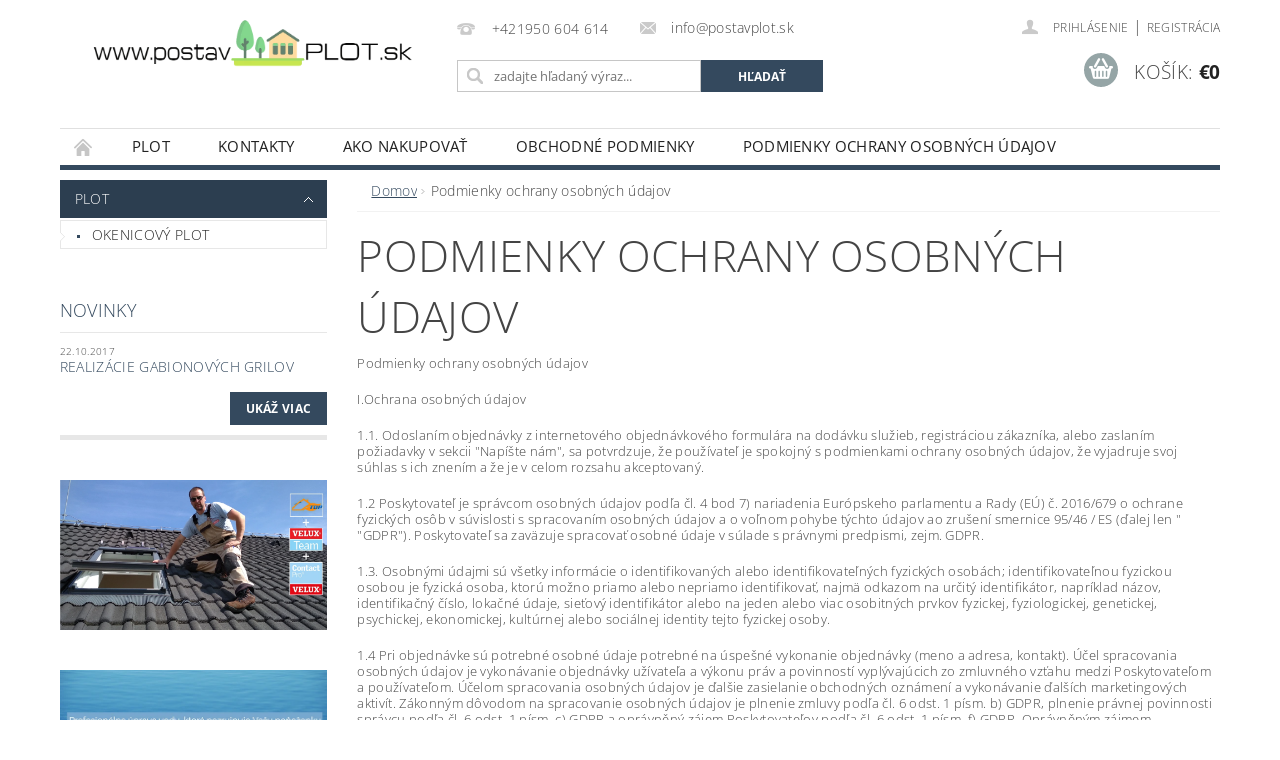

--- FILE ---
content_type: text/html; charset=utf-8
request_url: https://www.postavplot.sk/podmienky-ochrany-osobnych-udajov/
body_size: 17426
content:
<!DOCTYPE html>
<html id="css" xml:lang='sk' lang='sk' class="external-fonts-loaded">
    <head>
        <link rel="preconnect" href="https://cdn.myshoptet.com" /><link rel="dns-prefetch" href="https://cdn.myshoptet.com" /><link rel="preload" href="https://cdn.myshoptet.com/prj/dist/master/cms/libs/jquery/jquery-1.11.3.min.js" as="script" />        <script>
dataLayer = [];
dataLayer.push({'shoptet' : {
    "pageId": 786,
    "pageType": "article",
    "currency": "EUR",
    "currencyInfo": {
        "decimalSeparator": ",",
        "exchangeRate": 1,
        "priceDecimalPlaces": 2,
        "symbol": "\u20ac",
        "symbolLeft": 1,
        "thousandSeparator": " "
    },
    "language": "sk",
    "projectId": 144154,
    "cartInfo": {
        "id": null,
        "freeShipping": false,
        "freeShippingFrom": 499,
        "leftToFreeGift": {
            "formattedPrice": "\u20ac0",
            "priceLeft": 0
        },
        "freeGift": false,
        "leftToFreeShipping": {
            "priceLeft": 499,
            "dependOnRegion": 0,
            "formattedPrice": "\u20ac499"
        },
        "discountCoupon": [],
        "getNoBillingShippingPrice": {
            "withoutVat": 0,
            "vat": 0,
            "withVat": 0
        },
        "cartItems": [],
        "taxMode": "ORDINARY"
    },
    "cart": [],
    "customer": {
        "priceRatio": 1,
        "priceListId": 1,
        "groupId": null,
        "registered": false,
        "mainAccount": false
    }
}});
</script>

        <meta http-equiv="content-type" content="text/html; charset=utf-8" />
        <title>Podmienky ochrany osobných údajov - postavPLOT</title>

        <meta name="viewport" content="width=device-width, initial-scale=1.0" />
        <meta name="format-detection" content="telephone=no" />

        
            <meta property="og:type" content="website"><meta property="og:site_name" content="postavplot.sk"><meta property="og:url" content="https://www.postavplot.sk/podmienky-ochrany-osobnych-udajov/"><meta property="og:title" content="Podmienky ochrany osobných údajov - postavPLOT"><meta name="author" content="postavPLOT"><meta name="web_author" content="Shoptet.sk"><meta name="dcterms.rightsHolder" content="www.postavplot.sk"><meta name="robots" content="index,follow"><meta property="og:image" content="https://cdn.myshoptet.com/usr/www.postavplot.sk/user/front_images/hp.png?t=1768594602"><meta property="og:description" content="Podmienky ochrany osobných údajov, postavPLOT"><meta name="description" content="Podmienky ochrany osobných údajov, postavPLOT">
        


        
        <noscript>
            <style media="screen">
                #category-filter-hover {
                    display: block !important;
                }
            </style>
        </noscript>
        
    <link href="https://cdn.myshoptet.com/prj/dist/master/cms/templates/frontend_templates/shared/css/font-face/open-sans.css" rel="stylesheet"><link href="https://cdn.myshoptet.com/prj/dist/master/shop/dist/font-shoptet-04.css.7d79974e5b4cdb582ad8.css" rel="stylesheet">    <script>
        var oldBrowser = false;
    </script>
    <!--[if lt IE 9]>
        <script src="https://cdnjs.cloudflare.com/ajax/libs/html5shiv/3.7.3/html5shiv.js"></script>
        <script>
            var oldBrowser = '<strong>Upozornenie!</strong> Používate zastaraný prehliadač, ktorý už nie je podporovaný. Prosím <a href="https://www.whatismybrowser.com/" target="_blank" rel="nofollow">aktualizujte svoj prehliadač</a> a zvýšte svoje UX.';
        </script>
    <![endif]-->

        <style>:root {--color-primary: #34495e;--color-primary-h: 210;--color-primary-s: 29%;--color-primary-l: 29%;--color-primary-hover: #2c3e50;--color-primary-hover-h: 210;--color-primary-hover-s: 29%;--color-primary-hover-l: 24%;--color-secondary: #95a5a6;--color-secondary-h: 184;--color-secondary-s: 9%;--color-secondary-l: 62%;--color-secondary-hover: #7f8c8d;--color-secondary-hover-h: 184;--color-secondary-hover-s: 6%;--color-secondary-hover-l: 53%;--color-tertiary: #000000;--color-tertiary-h: 0;--color-tertiary-s: 0%;--color-tertiary-l: 0%;--color-tertiary-hover: #000000;--color-tertiary-hover-h: 0;--color-tertiary-hover-s: 0%;--color-tertiary-hover-l: 0%;--color-header-background: #ffffff;--template-font: "Open Sans";--template-headings-font: "Open Sans";--header-background-url: url("https://cdn.myshoptet.com/prj/dist/master/cms/img/common/header_backgrounds/04-blue.png");--cookies-notice-background: #1A1937;--cookies-notice-color: #F8FAFB;--cookies-notice-button-hover: #f5f5f5;--cookies-notice-link-hover: #27263f;--templates-update-management-preview-mode-content: "Náhľad aktualizácií šablóny je aktívny pre váš prehliadač."}</style>

        <style>:root {--logo-x-position: 10px;--logo-y-position: 10px;--front-image-x-position: 319px;--front-image-y-position: 0px;}</style>

        <link href="https://cdn.myshoptet.com/prj/dist/master/shop/dist/main-04.css.55ec9317567af1708cb4.css" rel="stylesheet" media="screen" />

        <link rel="stylesheet" href="https://cdn.myshoptet.com/prj/dist/master/cms/templates/frontend_templates/_/css/print.css" media="print" />
                            <link rel="shortcut icon" href="/favicon.ico" type="image/x-icon" />
                                    <link rel="canonical" href="https://www.postavplot.sk/podmienky-ochrany-osobnych-udajov/" />
        
        
        
        
                
                            <style>
                    /* custom background */
                    #main-wrapper {
                                                    background-color: #ffffff !important;
                                                                            background-position: top center !important;
                            background-repeat: no-repeat !important;
                                                                            background-attachment: fixed !important;
                                                                    }
                </style>
                    
                <script>var shoptet = shoptet || {};shoptet.abilities = {"about":{"generation":2,"id":"04"},"config":{"category":{"product":{"image_size":"detail_alt_1"}},"navigation_breakpoint":991,"number_of_active_related_products":2,"product_slider":{"autoplay":false,"autoplay_speed":3000,"loop":true,"navigation":true,"pagination":true,"shadow_size":0}},"elements":{"recapitulation_in_checkout":true},"feature":{"directional_thumbnails":false,"extended_ajax_cart":false,"extended_search_whisperer":false,"fixed_header":false,"images_in_menu":false,"product_slider":false,"simple_ajax_cart":true,"smart_labels":false,"tabs_accordion":false,"tabs_responsive":false,"top_navigation_menu":false,"user_action_fullscreen":false}};shoptet.design = {"template":{"name":"Pop","colorVariant":"Zirkon"},"layout":{"homepage":"catalog3","subPage":"catalog3","productDetail":"catalog3"},"colorScheme":{"conversionColor":"#95a5a6","conversionColorHover":"#7f8c8d","color1":"#34495e","color2":"#2c3e50","color3":"#000000","color4":"#000000"},"fonts":{"heading":"Open Sans","text":"Open Sans"},"header":{"backgroundImage":"https:\/\/www.postavplot.skcms\/img\/common\/header_backgrounds\/04-blue.png","image":null,"logo":"https:\/\/www.postavplot.skuser\/logos\/logomakr_14zfys.png","color":"#ffffff"},"background":{"enabled":true,"color":{"enabled":true,"color":"#ffffff"},"image":{"url":null,"attachment":"fixed","position":"center"}}};shoptet.config = {};shoptet.events = {};shoptet.runtime = {};shoptet.content = shoptet.content || {};shoptet.updates = {};shoptet.messages = [];shoptet.messages['lightboxImg'] = "Obrázok";shoptet.messages['lightboxOf'] = "z";shoptet.messages['more'] = "Viac";shoptet.messages['cancel'] = "Zrušiť";shoptet.messages['removedItem'] = "Položka bola odstránená z košíka.";shoptet.messages['discountCouponWarning'] = "Zabudli ste použiť váš zľavový kupón. Urobte tak kliknutím na tlačidlo pri políčku, alebo číslo vymažte, aby ste mohli pokračovať.";shoptet.messages['charsNeeded'] = "Prosím, použite minimálne 3 znaky!";shoptet.messages['invalidCompanyId'] = "Neplané IČ, povolené sú iba číslice";shoptet.messages['needHelp'] = "Potrebujete poradiť?";shoptet.messages['showContacts'] = "Zobraziť kontakty";shoptet.messages['hideContacts'] = "Skryť kontakty";shoptet.messages['ajaxError'] = "Došlo k chybe; obnovte stránku a skúste to znova.";shoptet.messages['variantWarning'] = "Zvoľte prosím variant tovaru.";shoptet.messages['chooseVariant'] = "Zvoľte variant";shoptet.messages['unavailableVariant'] = "Tento variant nie je dostupný a nie je možné ho objednať.";shoptet.messages['withVat'] = "vrátane DPH";shoptet.messages['withoutVat'] = "bez DPH";shoptet.messages['toCart'] = "Do košíka";shoptet.messages['emptyCart'] = "Prázdny košík";shoptet.messages['change'] = "Zmeniť";shoptet.messages['chosenBranch'] = "Zvolená pobočka";shoptet.messages['validatorRequired'] = "Povinné pole";shoptet.messages['validatorEmail'] = "Prosím vložte platnú e-mailovú adresu";shoptet.messages['validatorUrl'] = "Prosím vložte platnú URL adresu";shoptet.messages['validatorDate'] = "Prosím vložte platný dátum";shoptet.messages['validatorNumber'] = "Zadajte číslo";shoptet.messages['validatorDigits'] = "Prosím vložte iba číslice";shoptet.messages['validatorCheckbox'] = "Zadajte prosím všetky povinné polia";shoptet.messages['validatorConsent'] = "Bez súhlasu nie je možné odoslať";shoptet.messages['validatorPassword'] = "Heslá sa nezhodujú";shoptet.messages['validatorInvalidPhoneNumber'] = "Vyplňte prosím platné telefónne číslo bez predvoľby.";shoptet.messages['validatorInvalidPhoneNumberSuggestedRegion'] = "Neplatné číslo — navrhovaná oblasť: %1";shoptet.messages['validatorInvalidCompanyId'] = "Neplatné IČO, musí byť v tvare ako %1";shoptet.messages['validatorFullName'] = "Nezabudli ste priezvisko?";shoptet.messages['validatorHouseNumber'] = "Prosím zadajte správne číslo domu";shoptet.messages['validatorZipCode'] = "Zadané PSČ nezodpovedá zvolenej krajine";shoptet.messages['validatorShortPhoneNumber'] = "Telefónne číslo musí mať min. 8 znakov";shoptet.messages['choose-personal-collection'] = "Prosím vyberte miesto doručenia pri osobnom odbere, zatiaľ nie je zvolené.";shoptet.messages['choose-external-shipping'] = "Špecifikujte vybraný spôsob dopravy";shoptet.messages['choose-ceska-posta'] = "Pobočka Českej Pošty nebola zvolená, prosím vyberte si jednu";shoptet.messages['choose-hupostPostaPont'] = "Pobočka Maďarskej pošty nie je vybraná, zvoľte prosím nejakú";shoptet.messages['choose-postSk'] = "Pobočka Slovenskej pošty nebola zvolená, prosím vyberte si jednu";shoptet.messages['choose-ulozenka'] = "Pobočka Uloženky nebola zvolená, prsím vyberte si jednu";shoptet.messages['choose-zasilkovna'] = "Nebola zvolená pobočka zásielkovne, prosím, vyberte si jednu";shoptet.messages['choose-ppl-cz'] = "Pobočka PPL ParcelShop nebolaá zvolená, prosím zvoľte jednu možnosť";shoptet.messages['choose-glsCz'] = "Pobočka GLS ParcelShop nebola zvolená, prosím niektorú";shoptet.messages['choose-dpd-cz'] = "Ani jedna z pobočiek služby DPD Parcel Shop nebola zvolená, prosím vyberte si jednu z možností.";shoptet.messages['watchdogType'] = "Je potrebné vybrať jednu z možností sledovania produktu.";shoptet.messages['watchdog-consent-required'] = "Musíte zaškrtnúť všetky povinné súhlasy";shoptet.messages['watchdogEmailEmpty'] = "Prosím vyplňte email";shoptet.messages['privacyPolicy'] = 'Musíte súhlasiť s ochranou osobných údajov';shoptet.messages['amountChanged'] = '(množstvo bolo zmenené)';shoptet.messages['unavailableCombination'] = 'Nie je k dispozícii v tejto kombinácii';shoptet.messages['specifyShippingMethod'] = 'Upresnite dopravu';shoptet.messages['PIScountryOptionMoreBanks'] = 'Možnosť platby z %1 bánk';shoptet.messages['PIScountryOptionOneBank'] = 'Možnosť platby z 1 banky';shoptet.messages['PIScurrencyInfoCZK'] = 'V mene CZK je možné zaplatiť iba prostredníctvom českých bánk.';shoptet.messages['PIScurrencyInfoHUF'] = 'V mene HUF je možné zaplatiť iba prostredníctvom maďarských bánk.';shoptet.messages['validatorVatIdWaiting'] = "Overujeme";shoptet.messages['validatorVatIdValid'] = "Overené";shoptet.messages['validatorVatIdInvalid'] = "DIČ sa nepodarilo overiť, aj napriek tomu môžete objednávku dokončiť";shoptet.messages['validatorVatIdInvalidOrderForbid'] = "Zadané DIČ teraz nie je možné overiť, pretože služba overovania je dočasne nedostupná. Skúste opakovať zadanie neskôr, alebo DIČ vymažte a vašu objednávku dokončte v režime OSS. Prípadne kontaktujte predajcu.";shoptet.messages['validatorVatIdInvalidOssRegime'] = "Zadané DIČ nemôže byť overené, pretože služba overovania je dočasne nedostupná. Vaša objednávka bude dokončená v režime OSS. Prípadne kontaktujte predajcu.";shoptet.messages['previous'] = "Predchádzajúce";shoptet.messages['next'] = "Nasledujúce";shoptet.messages['close'] = "Zavrieť";shoptet.messages['imageWithoutAlt'] = "Tento obrázok nemá popis";shoptet.messages['newQuantity'] = "Nové množstvo:";shoptet.messages['currentQuantity'] = "Aktuálne množstvo:";shoptet.messages['quantityRange'] = "Prosím vložte číslo v rozmedzí %1 a %2";shoptet.messages['skipped'] = "Preskočené";shoptet.messages.validator = {};shoptet.messages.validator.nameRequired = "Zadajte meno a priezvisko.";shoptet.messages.validator.emailRequired = "Zadajte e-mailovú adresu (napr. jan.novak@example.com).";shoptet.messages.validator.phoneRequired = "Zadajte telefónne číslo.";shoptet.messages.validator.messageRequired = "Napíšte komentár.";shoptet.messages.validator.descriptionRequired = shoptet.messages.validator.messageRequired;shoptet.messages.validator.captchaRequired = "Vyplňte bezpečnostnú kontrolu.";shoptet.messages.validator.consentsRequired = "Potvrďte svoj súhlas.";shoptet.messages.validator.scoreRequired = "Zadajte počet hviezdičiek.";shoptet.messages.validator.passwordRequired = "Zadajte heslo, ktoré bude obsahovať minimálne 4 znaky.";shoptet.messages.validator.passwordAgainRequired = shoptet.messages.validator.passwordRequired;shoptet.messages.validator.currentPasswordRequired = shoptet.messages.validator.passwordRequired;shoptet.messages.validator.birthdateRequired = "Zadajte dátum narodenia.";shoptet.messages.validator.billFullNameRequired = "Zadajte meno a priezvisko.";shoptet.messages.validator.deliveryFullNameRequired = shoptet.messages.validator.billFullNameRequired;shoptet.messages.validator.billStreetRequired = "Zadajte názov ulice.";shoptet.messages.validator.deliveryStreetRequired = shoptet.messages.validator.billStreetRequired;shoptet.messages.validator.billHouseNumberRequired = "Zadajte číslo domu.";shoptet.messages.validator.deliveryHouseNumberRequired = shoptet.messages.validator.billHouseNumberRequired;shoptet.messages.validator.billZipRequired = "Zadajte PSČ.";shoptet.messages.validator.deliveryZipRequired = shoptet.messages.validator.billZipRequired;shoptet.messages.validator.billCityRequired = "Zadajte názov mesta.";shoptet.messages.validator.deliveryCityRequired = shoptet.messages.validator.billCityRequired;shoptet.messages.validator.companyIdRequired = "Zadajte IČ.";shoptet.messages.validator.vatIdRequired = "Zadajte IČ DPH.";shoptet.messages.validator.billCompanyRequired = "Zadajte názov spoločnosti.";shoptet.messages['loading'] = "Načítavám…";shoptet.messages['stillLoading'] = "Stále načítavám…";shoptet.messages['loadingFailed'] = "Načítanie sa nepodarilo. Skúste to znova.";shoptet.messages['productsSorted'] = "Produkty zoradené.";shoptet.messages['formLoadingFailed'] = "Formulár sa nepodarilo načítať. Skúste to prosím znovu.";shoptet.messages.moreInfo = "Viac informácií";shoptet.config.orderingProcess = {active: false,step: false};shoptet.config.documentsRounding = '3';shoptet.config.documentPriceDecimalPlaces = '2';shoptet.config.thousandSeparator = ' ';shoptet.config.decSeparator = ',';shoptet.config.decPlaces = '2';shoptet.config.decPlacesSystemDefault = '2';shoptet.config.currencySymbol = '€';shoptet.config.currencySymbolLeft = '1';shoptet.config.defaultVatIncluded = 1;shoptet.config.defaultProductMaxAmount = 9999;shoptet.config.inStockAvailabilityId = -1;shoptet.config.defaultProductMaxAmount = 9999;shoptet.config.inStockAvailabilityId = -1;shoptet.config.cartActionUrl = '/action/Cart';shoptet.config.advancedOrderUrl = '/action/Cart/GetExtendedOrder/';shoptet.config.cartContentUrl = '/action/Cart/GetCartContent/';shoptet.config.stockAmountUrl = '/action/ProductStockAmount/';shoptet.config.addToCartUrl = '/action/Cart/addCartItem/';shoptet.config.removeFromCartUrl = '/action/Cart/deleteCartItem/';shoptet.config.updateCartUrl = '/action/Cart/setCartItemAmount/';shoptet.config.addDiscountCouponUrl = '/action/Cart/addDiscountCoupon/';shoptet.config.setSelectedGiftUrl = '/action/Cart/setSelectedGift/';shoptet.config.rateProduct = '/action/ProductDetail/RateProduct/';shoptet.config.customerDataUrl = '/action/OrderingProcess/step2CustomerAjax/';shoptet.config.registerUrl = '/registracia/';shoptet.config.agreementCookieName = 'site-agreement';shoptet.config.cookiesConsentUrl = '/action/CustomerCookieConsent/';shoptet.config.cookiesConsentIsActive = 0;shoptet.config.cookiesConsentOptAnalytics = 'analytics';shoptet.config.cookiesConsentOptPersonalisation = 'personalisation';shoptet.config.cookiesConsentOptNone = 'none';shoptet.config.cookiesConsentRefuseDuration = 7;shoptet.config.cookiesConsentName = 'CookiesConsent';shoptet.config.agreementCookieExpire = 30;shoptet.config.cookiesConsentSettingsUrl = '/cookies-settings/';shoptet.config.fonts = {"google":{"attributes":"300,400,600,700,900:latin-ext","families":["Open Sans"],"urls":["https:\/\/cdn.myshoptet.com\/prj\/dist\/master\/cms\/templates\/frontend_templates\/shared\/css\/font-face\/open-sans.css"]},"custom":{"families":["shoptet"],"urls":["https:\/\/cdn.myshoptet.com\/prj\/dist\/master\/shop\/dist\/font-shoptet-04.css.7d79974e5b4cdb582ad8.css"]}};shoptet.config.mobileHeaderVersion = '1';shoptet.config.fbCAPIEnabled = false;shoptet.config.fbPixelEnabled = true;shoptet.config.fbCAPIUrl = '/action/FacebookCAPI/';shoptet.content.regexp = /strana-[0-9]+[\/]/g;shoptet.content.colorboxHeader = '<div class="colorbox-html-content">';shoptet.content.colorboxFooter = '</div>';shoptet.customer = {};shoptet.csrf = shoptet.csrf || {};shoptet.csrf.token = 'csrf_cUERpui377ba9dbdd916e2a0';shoptet.csrf.invalidTokenModal = '<div><h2>Prihláste sa prosím znovu</h2><p>Ospravedlňujeme sa, ale Váš CSRF token pravdepodobne vypršal. Aby sme mohli Vašu bezpečnosť udržať na čo najvyššej úrovni, potrebujeme, aby ste sa znovu prihlásili.</p><p>Ďakujeme za pochopenie.</p><div><a href="/login/?backTo=%2Fpodmienky-ochrany-osobnych-udajov%2F">Prihlásenie</a></div></div> ';shoptet.csrf.formsSelector = 'csrf-enabled';shoptet.csrf.submitListener = true;shoptet.csrf.validateURL = '/action/ValidateCSRFToken/Index/';shoptet.csrf.refreshURL = '/action/RefreshCSRFTokenNew/Index/';shoptet.csrf.enabled = true;shoptet.config.googleAnalytics ||= {};shoptet.config.googleAnalytics.isGa4Enabled = true;shoptet.config.googleAnalytics.route ||= {};shoptet.config.googleAnalytics.route.ua = "UA";shoptet.config.googleAnalytics.route.ga4 = "GA4";shoptet.config.ums_a11y_category_page = true;shoptet.config.discussion_rating_forms = false;shoptet.config.ums_forms_redesign = false;shoptet.config.showPriceWithoutVat = '';shoptet.config.ums_a11y_login = false;</script>
        <script src="https://cdn.myshoptet.com/prj/dist/master/cms/libs/jquery/jquery-1.11.3.min.js"></script><script src="https://cdn.myshoptet.com/prj/dist/master/cms/libs/jquery/jquery-migrate-1.4.1.min.js"></script><script src="https://cdn.myshoptet.com/prj/dist/master/cms/libs/jquery/jquery-ui-1.8.24.min.js"></script>
    <script src="https://cdn.myshoptet.com/prj/dist/master/shop/dist/main-04.js.cd0f12ca7fcb266dd765.js"></script>
<script src="https://cdn.myshoptet.com/prj/dist/master/shop/dist/shared-2g.js.aa13ef3ecca51cd89ec5.js"></script><script src="https://cdn.myshoptet.com/prj/dist/master/cms/libs/jqueryui/i18n/datepicker-sk.js"></script><script>if (window.self !== window.top) {const script = document.createElement('script');script.type = 'module';script.src = "https://cdn.myshoptet.com/prj/dist/master/shop/dist/editorPreview.js.e7168e827271d1c16a1d.js";document.body.appendChild(script);}</script>        <script>
            jQuery.extend(jQuery.cybergenicsFormValidator.messages, {
                required: "Povinné pole",
                email: "Prosím vložte platnú e-mailovú adresu",
                url: "Prosím vložte platnú URL adresu",
                date: "Prosím vložte platný dátum",
                number: "Zadajte číslo",
                digits: "Prosím vložte iba číslice",
                checkbox: "Zadajte prosím všetky povinné polia",
                validatorConsent: "Bez súhlasu nie je možné odoslať",
                password: "Heslá sa nezhodujú",
                invalidPhoneNumber: "Vyplňte prosím platné telefónne číslo bez predvoľby.",
                invalidCompanyId: 'Nevalidné IČ, musí mať presne 8 čísel (pred kratšie IČ možno dať nuly)',
                fullName: "Nezabudli ste priezvisko?",
                zipCode: "Zadané PSČ nezodpovedá zvolenej krajine",
                houseNumber: "Prosím zadajte správne číslo domu",
                shortPhoneNumber: "Telefónne číslo musí mať min. 8 znakov",
                privacyPolicy: "Musíte súhlasiť s ochranou osobných údajov"
            });
        </script>
                                    
                
        
        <!-- User include -->
                
        <!-- /User include -->
                                <!-- Global site tag (gtag.js) - Google Analytics -->
    <script async src="https://www.googletagmanager.com/gtag/js?id=UA-91333500-2"></script>
    <script>
        
        window.dataLayer = window.dataLayer || [];
        function gtag(){dataLayer.push(arguments);}
        

        
        gtag('js', new Date());

                gtag('config', 'UA-91333500-2', { 'groups': "UA" });
        
        
        
        
        
        
        
        
        
        
        
        
        
        
        
        
        
        
        
        
        document.addEventListener('DOMContentLoaded', function() {
            if (typeof shoptet.tracking !== 'undefined') {
                for (var id in shoptet.tracking.bannersList) {
                    gtag('event', 'view_promotion', {
                        "send_to": "UA",
                        "promotions": [
                            {
                                "id": shoptet.tracking.bannersList[id].id,
                                "name": shoptet.tracking.bannersList[id].name,
                                "position": shoptet.tracking.bannersList[id].position
                            }
                        ]
                    });
                }
            }

            shoptet.consent.onAccept(function(agreements) {
                if (agreements.length !== 0) {
                    console.debug('gtag consent accept');
                    var gtagConsentPayload =  {
                        'ad_storage': agreements.includes(shoptet.config.cookiesConsentOptPersonalisation)
                            ? 'granted' : 'denied',
                        'analytics_storage': agreements.includes(shoptet.config.cookiesConsentOptAnalytics)
                            ? 'granted' : 'denied',
                                                                                                'ad_user_data': agreements.includes(shoptet.config.cookiesConsentOptPersonalisation)
                            ? 'granted' : 'denied',
                        'ad_personalization': agreements.includes(shoptet.config.cookiesConsentOptPersonalisation)
                            ? 'granted' : 'denied',
                        };
                    console.debug('update consent data', gtagConsentPayload);
                    gtag('consent', 'update', gtagConsentPayload);
                    dataLayer.push(
                        { 'event': 'update_consent' }
                    );
                }
            });
        });
    </script>

                <!-- Facebook Pixel Code -->
<script>
!function(f,b,e,v,n,t,s){if(f.fbq)return;n=f.fbq=function(){n.callMethod?
            n.callMethod.apply(n,arguments):n.queue.push(arguments)};if(!f._fbq)f._fbq=n;
            n.push=n;n.loaded=!0;n.version='2.0';n.queue=[];t=b.createElement(e);t.async=!0;
            t.src=v;s=b.getElementsByTagName(e)[0];s.parentNode.insertBefore(t,s)}(window,
            document,'script','//connect.facebook.net/en_US/fbevents.js');
$(document).ready(function(){
fbq('set', 'autoConfig', 'false', '1177480509016045')
fbq("init", "1177480509016045", {}, { agent:"plshoptet" });
fbq("track", "PageView",{}, {"eventID":"4177c4b32e3e5baeb1a8837580b4b943"});
window.dataLayer = window.dataLayer || [];
dataLayer.push({"fbpixel": "loaded","event": "fbloaded"});
});
</script>
<noscript>
<img height="1" width="1" style="display:none" src="https://www.facebook.com/tr?id=1177480509016045&ev=PageView&noscript=1"/>
</noscript>
<!-- End Facebook Pixel Code -->

                                                    </head>
    <body class="desktop id-786 in-podmienky-ochrany-osobnych-udajov template-04 type-page ajax-add-to-cart">
        
        <div id="fb-root"></div>
        <script>
            window.fbAsyncInit = function() {
                FB.init({
//                    appId            : 'your-app-id',
                    autoLogAppEvents : true,
                    xfbml            : true,
                    version          : 'v19.0'
                });
            };
        </script>
        <script async defer crossorigin="anonymous" src="https://connect.facebook.net/sk_SK/sdk.js"></script>
        
                
        
        <div id="main-wrapper">
            <div id="main-wrapper-in" class="large-12 medium-12 small-12">
                <div id="main" class="large-12 medium-12 small-12 row">

                    

                    <div id="header" class="large-12 medium-12 small-12 columns">
                        <header id="header-in" class="large-12 medium-12 small-12 clearfix">
                            
<div class="row">
    
                        <div class="large-4 medium-4 small-6 columns">
                        <a href="/" title="postavPLOT" id="logo" data-testid="linkWebsiteLogo"><img src="https://cdn.myshoptet.com/usr/www.postavplot.sk/user/logos/logomakr_14zfys.png" alt="postavPLOT" /></a>
        </div>
    
    
        <div class="large-4 medium-4 small-12 columns">
                                                <div class="large-12 row collapse header-contacts">
                                                                                       <div class="large-6 medium-12 small-6 header-phone columns left">
                    <a href="tel:+421950604614" title="Telefón"><span>+421950 604 614</span></a>
                    </div>
                                                    <div class="large-6 medium-12 small-6 header-email columns left">
                                                    <a href="mailto:info@postavplot.sk"><span>info@postavplot.sk</span></a>
                                            </div>
                            </div>
            
                        <div class="searchform large-12 medium-12 small-12" itemscope itemtype="https://schema.org/WebSite">
                <meta itemprop="headline" content="Podmienky ochrany osobných údajov"/>
<meta itemprop="url" content="https://www.postavplot.sk"/>
        <meta itemprop="text" content="Podmienky ochrany osobných údajov, postavPLOT"/>

                <form class="search-whisperer-wrap-v1 search-whisperer-wrap" action="/action/ProductSearch/prepareString/" method="post" itemprop="potentialAction" itemscope itemtype="https://schema.org/SearchAction" data-testid="searchForm">
                    <fieldset>
                        <meta itemprop="target" content="https://www.postavplot.sk/vyhladavanie/?string={string}"/>
                        <div class="large-8 medium-8 small-12 left">
                            <input type="hidden" name="language" value="sk" />
                            <input type="search" name="string" itemprop="query-input" class="s-word" placeholder="zadajte hľadaný výraz..." autocomplete="off" data-testid="searchInput" />
                        </div>
                        <div class="tar large-4 medium-4 small-2 left b-search-wrap">
                            <input type="submit" value="Hľadať" class="b-search tiny button" data-testid="searchBtn" />
                        </div>
                        <div class="search-whisperer-container-js"></div>
                        <div class="search-notice large-12 medium-12 small-12" data-testid="searchMsg">Prosím, použite minimálne 3 znaky!</div>
                    </fieldset>
                </form>
            </div>
        </div>
    
    
        <div class="large-4 medium-4 small-12 columns">
                        <div id="top-links" class="large-12 medium-12 small-12">
                <span class="responsive-mobile-visible responsive-all-hidden box-account-links-trigger-wrap">
                    <span class="box-account-links-trigger"></span>
                </span>
                <ul class="responsive-mobile-hidden box-account-links list-inline list-reset">
                    
                                                                                                                        <li>
                                        <a class="icon-account-login" href="/login/?backTo=%2Fpodmienky-ochrany-osobnych-udajov%2F" title="Prihlásenie" data-testid="signin" rel="nofollow"><span>Prihlásenie</span></a>
                                    </li>
                                    <li>
                                        <span class="responsive-mobile-hidden"> |</span>
                                        <a href="/registracia/" title="Registrácia" data-testid="headerSignup" rel="nofollow">Registrácia</a>
                                    </li>
                                                                                                        
                </ul>
            </div>
                        
                                            
                <div class="place-cart-here">
                    <div id="header-cart-wrapper" class="header-cart-wrapper menu-element-wrap">
    <a href="/kosik/" id="header-cart" class="header-cart" data-testid="headerCart" rel="nofollow">
        <span class="responsive-mobile-hidden">Košík:</span>
        
        <strong class="header-cart-price" data-testid="headerCartPrice">
            €0
        </strong>
    </a>

    <div id="cart-recapitulation" class="cart-recapitulation menu-element-submenu align-right hover-hidden" data-testid="popupCartWidget">
                    <div class="cart-reca-single darken tac" data-testid="cartTitle">
                Váš nákupný košík je prázdny            </div>
            </div>
</div>
                </div>
                    </div>
    
</div>

             <nav id="menu" class="large-12 medium-12 small-12"><ul class="inline-list list-inline valign-top-inline left"><li class="first-line"><a href="/" id="a-home" data-testid="headerMenuItem">Úvodná stránka</a></li><li class="menu-item-777 navigation-submenu-trigger-wrap icon-menu-arrow-wrap">
        <a href="/plot/" data-testid="headerMenuItem">
                    <span class="navigation-submenu-trigger icon-menu-arrow-down icon-menu-arrow"></span>
                PLOT
    </a>
        <ul class="navigation-submenu navigation-menu">
                    <li class="menu-item-705">
                <a href="/okenicovy-plot/">OKENICOVÝ PLOT</a>
            </li>
            </ul>
    </li><li class="menu-item-29">
    <a href="/kontakty/" data-testid="headerMenuItem">
        Kontakty
    </a>
</li><li class="menu-item-27 navigation-submenu-trigger-wrap icon-menu-arrow-wrap">
    <a href="/ako-nakupovat/" data-testid="headerMenuItem">
        Ako nakupovať
    </a>
</li><li class="menu-item-39">
    <a href="/obchodne-podmienky/" target="_blank" data-testid="headerMenuItem">
        Obchodné podmienky
    </a>
</li><li class="menu-item-786">    
    <a href="/podmienky-ochrany-osobnych-udajov/" target="_blank" class="active" data-testid="headerMenuItem">
        Podmienky ochrany osobných údajov
    </a>
</li></ul><div id="menu-helper-wrapper"><div id="menu-helper" data-testid="hamburgerMenu">&nbsp;</div><ul id="menu-helper-box"></ul></div></nav>

<script>
    $(document).ready(function() {
        checkSearchForm($('.searchform'), "Prosím, použite minimálne 3 znaky!");
    });
    var userOptions = {
        carousel : {
            stepTimer : 4000,
            fadeTimer : 1000
        }
    };
</script>

                        </header>
                    </div>
                    <div id="main-in" class="large-12 medium-12 small-12 columns">
                        <div id="main-in-in" class="large-12 medium-12 small-12">
                            
                            <div id="content" class="large-12 medium-12 small-12 row">
                                
                                                                            <aside id="column-l" class="large-3 medium-3 small-12 columns">
                                            <div id="column-l-in">
                                                                                                                                                    <div class="box-even">
                        
<div id="categories">
                        <div class="categories cat-01 expandable expanded" id="cat-777">
                <div class="topic"><a href="/plot/" class="expanded">PLOT</a></div>
        
    <ul class="expanded">
                    <li ><a href="/okenicovy-plot/" title="OKENICOVÝ PLOT">OKENICOVÝ PLOT</a>
                            </li>     </ul> 
    </div>
        
        
</div>

                    </div>
                                                                                                                                                                                                    <div class="box-odd">
                            
    <section class="box section hide-for-small">
        <h3 class="topic"><a href="/novinky/">Novinky</a></h3>
                                    <article>
                                            <time class="small"> 22.10.2017</time>
                                        <h4><a href="/novinky/realizacie-gabionovych-grilov/" title="Realizácie gabionových grilov"
                           target="_blank"                        >Realizácie gabionových grilov</a></h4>
                                                        </article>
                                        <div class="tar no-bg archive-button">
                <a class="top-1rem nmb button tiny" href="/novinky/" title="Archív">Ukáž viac</a>
            </div>
            </section>


                        </div>
                                                                                                                                                                                                <div class="banner banner6" ><a href="https://www.top-okno.sk" data-ec-promo-id="16" target="_blank" class="extended-empty" ><img src="https://cdn.myshoptet.com/usr/www.postavplot.sk/user/banners/top_contact_pro_2.png?5ec2de8e" fetchpriority="high" alt="TOP-okno.sk" width="959" height="540" /></a></div>
                                                                                <div class="banner banner9" ><a href="https://www.vodaservis.sk/" data-ec-promo-id="19" target="_blank" class="extended-empty" ><img src="https://cdn.myshoptet.com/usr/www.postavplot.sk/user/banners/vodaservis_sk.png?59ec9b72" fetchpriority="high" alt="Profesionálna úprava vody, ktorá nezruinuje peňaženku | VODASERVIS.SK" width="545" height="327" /></a></div>
                                                                                <div class="banner banner3" ><a href="http://www.efarby.sk/?utm_source=aff&utm_medium=aff&utm_campaign=dgt&utm_source=aff&utm_medium=aff&utm_campaign=dgt&a_aid=58e1568bf0f7f&a_bid=241c0d15" data-ec-promo-id="13" target="_blank" class="extended-empty" ><img src="https://cdn.myshoptet.com/usr/www.postavplot.sk/user/banners/efarby.png?58e55cad" fetchpriority="high" alt="efarby.sk internetoví špecialisti na farby" width="545" height="327" /></a></div>
                                                                                <div class="banner banner4" ><a href="http://www.efarby.sk/usetrite-az-80-nakladov-ktore-suvisia-s-fasadnym-obkladom-c417_2890?page=1&utm_source=aff&utm_medium=aff&utm_campaign=dgt&a_aid=58e1568bf0f7f&a_bid=241c0d15" data-ec-promo-id="14" target="_blank" class="extended-empty" ><img src="https://cdn.myshoptet.com/usr/www.postavplot.sk/user/banners/stamp-aplikacia-na-plot-a-stlpy.jpg?58e57040" fetchpriority="high" alt="najlacnejsi obklad pomocou raznice" width="800" height="450" /></a></div>
                                                                                                                    <div class="box-even">
                        <div class="box no-border hide-for-small" id="facebookWidget">
    <h3 class="topic">Facebook</h3>
    <div class="fb-page" data-href="https://www.facebook.com/postavplot.sk/" data-hide-cover="false" data-show-facepile="true" data-show-posts="true" data-width="545" data-height="398" style="overflow:hidden"><div class="fb-xfbml-parse-ignore"><blockquote cite="https://www.facebook.com/postavplot.sk/"><a href="https://www.facebook.com/postavplot.sk/">postavPLOT</a></blockquote></div></div>

</div>

                    </div>
                                                                                                                                                        <div class="box-odd">
                        <div id="toplist" class="tac hide-for-small">
    
<script><!--
document.write ('<img src="https://toplist.cz/count.asp?id=1266660&amp;logo=mc&amp;http='+escape(document.referrer)+'&amp;wi='+escape(window.screen.width)+'&amp;he='+escape(window.screen.height)+'&amp;cd='+escape(window.screen.colorDepth)+'&amp;t='+escape(document.title)+'" width="88" height="60" style="border:0" alt="TOPlist" />');
//--></script><noscript><div><img src="https://toplist.cz/count.asp?id=1266660&amp;logo=mc" style="border:0" alt="TOPlist" width="88" height="60" /></div></noscript>

</div>

                    </div>
                                                                                                        </div>
                                        </aside>
                                                                    

                                
                                    <main id="content-in" class="large-9 medium-9 small-12 columns">

                                                                                                                                    <p id="navigation" itemscope itemtype="https://schema.org/BreadcrumbList">
                                                                                                        <span id="navigation-first" data-basetitle="postavPLOT" itemprop="itemListElement" itemscope itemtype="https://schema.org/ListItem">
                    <a href="/" itemprop="item" >
                        <span itemprop="name">Domov</span>                    </a>
                    <meta itemprop="position" content="1" />
                    <span class="navigation-bullet">&nbsp;&rsaquo;&nbsp;</span>
                </span>
                                                                            <span id="navigation-1" itemprop="itemListElement" itemscope itemtype="https://schema.org/ListItem">
                        <meta itemprop="item" content="https://www.postavplot.sk/podmienky-ochrany-osobnych-udajov/" />
                        <meta itemprop="position" content="2" />
                        <span itemprop="name" data-title="Podmienky ochrany osobných údajov">Podmienky ochrany osobných údajov</span>
                    </span>
                            </p>
                                                                                                                        


                                                                                    <article>
    <header><h1>Podmienky ochrany osobných údajov</h1></header>
    
        <div>
            <p>Podmienky ochrany osobných údajov</p>
<p>I.Ochrana osobných údajov</p>
<p>1.1. Odoslaním objednávky z internetového objednávkového formulára na dodávku služieb, registráciou zákazníka, alebo zaslaním požiadavky v sekcii "Napíšte nám", sa potvrdzuje, že používateľ je spokojný s podmienkami ochrany osobných údajov, že vyjadruje svoj súhlas s ich znením a že je v celom rozsahu akceptovaný.</p>
<p>1.2 Poskytovateľ je správcom osobných údajov podľa čl. 4 bod 7) nariadenia Európskeho parlamentu a Rady (EÚ) č. 2016/679 o ochrane fyzických osôb v súvislosti s spracovaním osobných údajov a o voľnom pohybe týchto údajov ao zrušení smernice 95/46 / ES (ďalej len " "GDPR"). Poskytovateľ sa zaväzuje spracovať osobné údaje v súlade s právnymi predpismi, zejm. GDPR.</p>
<p>1.3. Osobnými údajmi sú všetky informácie o identifikovaných alebo identifikovateľných fyzických osobách; identifikovateľnou fyzickou osobou je fyzická osoba, ktorú možno priamo alebo nepriamo identifikovať, najmä odkazom na určitý identifikátor, napríklad názov, identifikačný číslo, lokačné údaje, sieťový identifikátor alebo na jeden alebo viac osobitných prvkov fyzickej, fyziologickej, genetickej, psychickej, ekonomickej, kultúrnej alebo sociálnej identity tejto fyzickej osoby.</p>
<p>1.4 Pri objednávke sú potrebné osobné údaje potrebné na úspešné vykonanie objednávky (meno a adresa, kontakt). Účel spracovania osobných údajov je vykonávanie objednávky užívateľa a výkonu práv a povinností vyplývajúcich zo zmluvného vzťahu medzi Poskytovateľom a používateľom. Účelom spracovania osobných údajov je ďalšie zasielanie obchodných oznámení a vykonávanie ďalších marketingových aktivít. Zákonným dôvodom na spracovanie osobných údajov je plnenie zmluvy podľa čl. 6 odst. 1 písm. b) GDPR, plnenie právnej povinnosti správcu podľa čl. 6 odst. 1 písm. c) GDPR a oprávněný zájem Poskytovateľov podľa čl. 6 odst. 1 písm. f) GDPR. Oprávněným zájmem poskytovateľa je spracovanie osobných údajov na účely priameho marketingu.</p>
<p>1.5 Poskytovateľ za plnenie licenčnej zmluvy používa služby subdodávateľov, najmä poskytovateľa poštových služieb (osobné údaje sú uložené v tretej krajine) a poskytovateľa webhostingu. Subdodávatelia sú skúsení z hľadiska bezpečného spracovania osobných údajov. Poskytovatel a subdodávateľ webhostingu uzavreli zmluvu o spracovaní osobných údajov, podľa ktorej je subdodávateľ zodpovedný za riadne zabezpečenie fyzického, hardvérového a softvérového perimetra, a preto nesie voči užívateľovi priamu zodpovednosť za akékoľvek úniky alebo porušenie osobných údajov.</p>
<p>1.6 Poskytovateľ ukladá osobné údaje užívateľa po dobu potrebnú na výkon práv a povinností vyplývajúcich zo zmluvného vzťahu medzi poskytovateľom a používateľom a uplatňovaním nárokov z týchto zmluvných vzťahov (15 rokov od ukončenia zmluvného vzťahu). Po jejím uplynutí budú údaje vymazané.</p>
<p>1.7 Používateľ má právo požadovať od poskytovateľa prístup k svojim osobným údajom podľa čl. 15 GDPR, opravu osobných údajov podľa čl. 16 GDPR, popřípadě omezení zpracování podle čl. 18 GDPR. Používateľ má právo na výmaz osobných údajov podľa čl. 17 odst. 1 písm. a), c) až f) GDPR. Dále má užívateľ právo vzniesť námietku proti spracovaniu podľa čl. 21 GDPR a právo na prenositeľnosť údajov podľa čl. 20 GDPR.</p>
<p>1.8 Používateľ má právo podať sťažnosť u Úradu pre ochranu osobných údajov v prípade, že sa domnieva, že bol porušený jeho právo na ochranu osobných údajov.</p>
<p>1.9 Užívateľ nemá povinnosť poskytovať osobné údaje. Poskytnutie osobných údajov je však nevyhnutnou požiadavkou na uzatvorenie a plnenie zmluvy a bez poskytnutia osobných údajov nie je možné uzavrieť zmluvu alebo poskytovateľ nie je schopný požiadavku užívateľa splniť.</p>
<p>1.10 Zo strany Poskytovateľa nedochádza k automatickému individuálnemu rozhodovaniu v zmysle č. 22 GDPR.</p>
<p>1.11 Záujem o využívanie služieb Poskytovateľa vyplnením kontaktného formulára:</p>
<p>1. súhlasí s použitím svojich osobných údajov na účely elektronického zasielania obchodných oznámení, reklamných materiálov, priameho predaja, prieskumov trhu a priamych ponúk produktov od strany poskytovateľa a tretích subjektov, ale nie viac často než 1x za týždeň,<br />2. prehlasuje, že zasielanie informácií podľa bodu 1.11.1 nepovažuje za nevyžiadanú reklamu v zmysle zák. č. 40/1995 Sb. vo znení novel, pretože používateľ zasiela informácie podľa bodu 1.11.1 v spojení s § 7 zák. č. 480/2004 Sb. výslovne súhlasí.<br />3. Súhlas podľa tohto odstavca môže používateľ kedykoľvek písomne ​​odvolať na info@postavplot.sk<br />1.12 Poskytovateľ používa v rámci zvyšovania kvality služieb, personalizáciu ponuky, sběr anonymných údajov a pro analytické účely v prezentaci tzv. cookie súborov. Používáním webu Používateľ souhlasí s použitím uvedenej technológie.</p>
<p>Nezbytné cookies - Cookies potrebné na zabezpečenie prevádzky webových stránok a internetových služieb. Pre použitie týchto cookies nie je vyžadovaný súhlas.<br />Analytické a marketingové cookies - Pre použitie iných súborov cookies je potrebný súhlas. Cookies spadajúce do tejto kategórie sú využívané najmä na anonymné sledovanie návštevnosti a činnosti používateľov na našich webových stránkach. Vďaka tomu môžeme sledovať, čo sa našim zákazníkom páči a zlepšovať naše služby.</p>
<p>1.12.1 Konkrétne použíme cookies:</p>
<p><strong>Nevyhnutné cookies</strong></p>
<table cellspacing="5" cellpadding="5">
<tbody>
<tr>
<th>Cookies</th>
<th>Účel</th>
</tr>
<tr>
<td>externaFontsLoaded</td>
<td>Pomáha nám s načítáním fontov</td>
</tr>
<tr>
<td>NOCHACHE</td>
<td>Pomáha s rýchlosťou načítánia webu</td>
</tr>
<tr>
<td>PHPSESSID</td>
<td>Slúži k identifikácii prihlásenia</td>
</tr>
<tr>
<td>previousURL</td>
<td>Ukladá predchadzajúcu navštívenu stránku</td>
</tr>
<tr>
<td>referal</td>
<td>Pomáhá s identifikáciou predchadzajuceho zdroja návštev</td>
</tr>
<tr>
<td>mccid a mceid</td>
<td>Interné informácie pre zaistenie správneho chodu stránky</td>
</tr>
<tr>
<td>SRV_id</td>
<td>Interné informácie pre zaistenie správneho chodu stránky</td>
</tr>
<tr>
<td>CookiesOK</td>
<td>Súhlas s použitím cookies</td>
</tr>
</tbody>
</table>
<p> </p>
<p><strong>Analytické cookies</strong></p>
<table cellspacing="5" cellpadding="5">
<tbody>
<tr>
<th>Cookies (služba)</th>
<th>Účel</th>
<th> </th>
</tr>
<tr>
<td>Google Analytics</td>
<td>Pomáhá nám s meraním a vyhodnocovaním úspešnosti webu</td>
<td><a href="https://policies.google.com/privacy">Podmienky služby Google Analytics</a></td>
</tr>
<tr>
<td>Smartlook a Smartsupp</td>
<td>Pomáhá nám s meraním a vyhodnocováním úspešnosti webu a komunikáciou s klientmi</td>
<td><a href="https://www.smartlook.com/cs/help/bezpecnost-dat-a-pravni-informace/">Podmienky služby Smartlook a Smartsupp</a></td>
</tr>
<tr>
<td>Google Optimize</td>
<td>Použiváme ho k vyhodnocovaniu úspešnosti a zlepšovaniu webu</td>
<td><a href="https://policies.google.com/privacy">Podmienky služby Google Optimize</a></td>
</tr>
</tbody>
</table>
<p> </p>
<p><strong>Marketingové cookies</strong></p>
<table cellspacing="5" cellpadding="5">
<tbody>
<tr>
<th>Cookies (účel)</th>
<th>Účel</th>
<th> </th>
</tr>
<tr>
<td>Google Adwords</td>
<td>Používame Adwords k cieleniu reklamy</td>
<td><a href="https://policies.google.com/privacy">Podmienky služby Google Adwords</a></td>
</tr>
<tr>
<td>Seznam Sklik</td>
<td>Používame Sklik k cieleniu reklamy</td>
<td><a href="https://napoveda.sklik.cz/pravidla/smluvni-podminky/#ochrana_spotrebitele">Podmienky služby Sklik</a></td>
</tr>
<tr>
<td>Facebook audience</td>
<td>Používáme Facebook k cieleniu reklamy</td>
<td><a href="https://www.facebook.com/full_data_use_policy">Podmienky služby Facebook</a></td>
</tr>
<tr>
<td>Twitter</td>
<td>Používáme Twitter k cieleniu reklamy</td>
<td><a href="https://twitter.com/en/privacy">Podmienky služby Twitter</a></td>
</tr>
<tr>
<td>Linkedin</td>
<td>Používáme Linkedin k cieleniu reklamy</td>
<td><a href="https://legal.linkedin.com/dpa">Podmienky služby LinkedIn</a></td>
</tr>
</tbody>
</table>
<p> </p>
<p>II. Práva a povinnosti medzi správcom a spracovateľom (spracovateľská zmluva)</p>
<p> 2.1 Poskytovateľ je vo vzťahu k osobným údajom klientov užívateľov spracovateľom podľa čl. 28 GDPR. Používateľ je správcom týchto údajov.</p>
<p>2.2 Tieto podmienky upravujú recipročné práva a povinnosti pri spracovávaní osobných údajov, ku ktorým poskytovateľ získal prístup v rámci plnenia licenčnej zmluvy uzatvorenej vo forme súhlasu s všeobecnými obchodnými podmienkami na www.shoptet.cz (ďalej len "licenčná zmluva") uzatvorená s používateľom k dátumu zriadenia užívateľského účtu.</p>
<p>2.3. Poskytovateľ sa zaväzuje, aby používatelia spracovávali osobné údaje v rozsahu a za účelom stanoveným v čl. 2.4 - 2.7 týchto podmienok. Prostriedky spracovania budú automatizované. Poskytovateľ bude v rámci spracovania osobných údajov zhromažďovať, ukladať na nosiče informácií, uchovávat, blokovať a likvidovať. Poskytovateľ nie je oprávnený spracúvať osobné údaje v rozpore alebo nad rámec stanoveným touto podmienkami.</p>
<p>2.4 Poskytovateľ sa zaväzuje pre používateľov spracovávať osobné údaje v tomto rozsahu:</p>
<p>- štandardné osobné údaje,<br />- osobitná kategória údajov podľa čl. 9 GDPR,<br />- ktoré získal v súvislosti s vlastnou obchodnou činnosťou.</p>
<p>2.5. Poskytovateľ sa zaväzuje pre používateľov spracovávať osobné údaje za účelom poskytovania e-shopovej platformy Shoptet formou licenčnej zmluvy.</p>
<p>2.6. Osobné údaje môžu byť spracované iba na pracoviskách poskytovateľa alebo jeho subdodávateľov podľa čl. 2.8 týchto podmienok, a to na území Európskej únie.</p>
<p>2.7. Poskytovateľ sa zaväzuje, že používatelia spracujú osobné údaje klientov Uživatele všetkými potrebnými časmi potrebnými na výkon práv a povinností vyplývajúcich zo zmluvného vzťahu medzi Poskytovateľom a používateľom a uplatňovaním nárokov z týchto zmluvných vzťahov (15 rokov od ukončenia zmluvného vzťahu).</p>
<p>2.8 Udeľuje sa povolenie na zapájanie subdodávateľa ako ďalšieho spracovateľa podľa čl. 28 odst. 2 GDPR, ktorým je poskytovateľ hostingového programu Shoptet. Dodávateľ však musí písomne ​​informovať používateľov o všetkých plánovaných zmenách týkajúcich sa prijatia alebo náhrady ďalších spracovateľov a poskytnúť používateľovi možnosť vyjadriť sa proti týmto zmenám. Poskytovateľ musí uložiť svojim subdodávateľom v postavení spracovateľa osobných údajov rovnaké povinnosti na ochranu osobných údajov, ako sú stanovené v týchto podmienkach.</p>
<p>2.9. Poskytovateľ sa zaväzuje, že spracovanie osobných údajov bude zabezpečené najmä nasledovným spôsobom:</p>
<p>Osobné údaje sú spracované v súlade s právnymi predpismi a na základe pokynov Uživatele, tj. pre výkon všetkých činností potrebných na poskytovanie eShopovej platformy Shoptet formou licenčnej zmluvy.<br />Poskytovateľ sa zaväzuje, že technicky a organizačne zabezpečí ochranu spracovaných osobných údajov tak, aby nedošlo k neoprávnenému alebo nehodnému prístupu k údajom, k ich zmene, zničeniu alebo strate, k neoprávneným prenosom, k ich inému neoprávnenému spracovaniu, ako aj k inému zneužitiu, a osobne a organizačně nepřetržitě po dobu spracovávania údajov zabezpečeny všetky povinnosti spracovateľa osobných údajov vyplývajúce z právnych predpisov.<br />Prijaté technické a organizačné opatrenia zodpovedajú mieru rizika. Poskytovateľ pomocou nich zabezpečuje nepretržitú dôvernosť, integritu, dostupnosť a odolnosť systémov a služieb spracovania a včas obnovuje dostupnosť osobných údajov a prístup k nim v prípade fyzických alebo technických incidentov.<br />Poskytovateľ týmto prehlasuje, že ochrana osobných údajov podlieha interným bezpečnostným predpisom Poskytovateľa.<br />K osobným údajom budú mať prístup len oprávnené osoby Poskytovateľa a subdodavatelů podľa čl. 2.8 týchto podmienok, ktoré budú poskytovať Poskytovateľu podmienky a rozsah spracovania údajov a každá takáto osoba bude pristupovať k osobným údajom pod svojim jednoznačným identifikátorom.<br />Oprávněné osoby Poskytovateľa, ktorí spracúvajú osobné údaje podľa týchto podmienok, sú povinní zachovávať mlčanlivosť o osobných údajoch a o bezpečnostných opatreniach, ktorých uverejnenie ohrozilo ich zabezpečenie. Poskytovateľ zabezpečí ich preukázateľné zaviazanie na túto povinnosť. Poskytovateľ zabezpečí, že táto povinnosť pre Poskytovateľa a oprávnených osôb bude trvať aj po ukončení pracovnoprávneho alebo iného vzťahu k Poskytovateľovi.<br />Poskytovateľ bude pomáhať používateľovi prostredníctvom vhodných technických a organizačných opatrení, ak je to možné, na splnenie požiadaviek používateľov reagovať na žiadosti o výkon práva subjektu údajov stanovené v GDPR; rovnako pri zabezpečovaní súladu s povinnosťami podľa čl. 32 až 36 GDPR, a to pri zohľadnení charakteru spracovania a informácií, ktoré má Poskytovateľ k dispozícii.<br />Po ukončení poskytovania plnenia, ktoré sú spojené so spracovaním, podľa čl. 2.7 týchto podmienok je Poskytovateľ povinný vymazať všetky osobné údaje, alebo je vrátený Používateľovi, ak nemá povinnosť uložiť osobné údaje na základe zvláštneho zákona.<br />Poskytovateľ poskytne používateľovi všetky informácie potrebné na doloženie toho, že boli splnené povinnosti podľa tejto zmluvy a GDPR, umožnia audity, vrátane inšpekcií, vykonané používateľom alebo iným audítorom, ktorý poverený používateľ.<br />2.10 Uživatel se zavazuje neprodleně oznamovat všechny známé skutečnosti, které by mohly mať nepriaznivý vplyv na riadne a včasné plnenie záväzkov vyplývajících z týchto podmienok, a poskytovať Poskytovateľovi pomoc nevyhnutnú pre splnenie týchto podmienok.</p>
<p>III. Záverečné ustanovenia</p>
<p>3.1 Tieto podmienky strácajú platnosť uplynutím doby uvedené v čl. 1.6 a čl. 2.7 týchto podmienok.</p>
<p>3.2 Užívateľ súhlasí s týmito podmienkami prostredníctvom potvrdenia súhlasu prostredníctvom internetového formulára. Zaškrtnutím súhlasu vyjadruje používateľ, že si tieto podmienky prečítal, že s nimi vyjadruje svoj súhlas a že ich v celom rozsahu akceptuje.</p>
<p>3.3 Poskytovatel je oprávnený tieto podmienky zmeniť. Poskytovateľ je povinný bez zbytečného odkladu zverejniť novú verziu podmienok na svojich internetových stránkach, prípadne. zašle novú verziu Používateľovi na jeho e-mailovú adresu.</p>
<p>3.4. Kontaktné údaje Poskytovateľov vo veciach týkajúcich sa týchto podmienok: +421 915 910 731, info@postavplot.sk</p>
<p>3.5 Vzťahy s týmito podmienkami výslovne neupravené sa riadia GDPR a právnym poriadkom Slovenskej republiky, najmä zákonom: Občianský zákoník, v platnom znení.</p>
<p>Tieto podmienky nadobúdajú účinnosť dňom 1.5.2018.</p>
        </div>
    
    
</article>
                                                                            </main>
                                

                                
                                                                    
                            </div>
                            
                        </div>
                                            </div>
                </div>
                <div id="footer" class="large-12 medium-12 small-12">
                    <footer id="footer-in" class="large-12 medium-12 small-12">
                        
            <div class="row">
            <ul class="large-block-grid-4 medium-block-grid-2 small-block-grid-1">
                
            </ul>
            <div class="large-12 medium-12 small-12 columns">
                                
                                                                <div class="footer-links tac" data-editorid="footerLinks">
                                                    <a href="http://www.efarby.sk/?utm_source=aff&amp;utm_medium=aff&amp;utm_campaign=dgt&amp;utm_source=aff&amp;utm_medium=aff&amp;utm_campaign=dgt&amp;a_aid=58e1568bf0f7f&amp;a_bid=241c0d15" title="Internetoví špecialisti na farby a laky" rel="noopener" target="_blank" class="footer-link">
FARBY LAKY
</a>
                            <span class="links-delimeter">|</span>                                                    <a href="http://www.efarby.sk/usetrite-az-80-nakladov-ktore-suvisia-s-fasadnym-obkladom-c417_2890?page=1&amp;utm_source=aff&amp;utm_medium=aff&amp;utm_campaign=dgt&amp;a_aid=58e1568bf0f7f&amp;a_bid=241c0d15" title="Najlacnejší obklad nielen plotu za minimálne ceny pomocou raznice" rel="noopener" target="_blank" class="footer-link">
NAJLACNEJŠÍ OBKLAD
</a>
                            <span class="links-delimeter">|</span>                                                    <a href="https://www.vodaservis.sk/" title="Profesionálna úprava vody, ktorá nezruinuje penňaženku | VODASERVIS.SK" rel="noopener" target="_blank" class="footer-link">
VODASERVIS.SK
</a>
                                                                            </div>
                                    

                                
                                                        
            </div>
        </div>
    


<div id="copyright" class="large-12 medium-12 small-12" data-testid="textCopyright">
    <div class="large-12 medium-12 small-12 row">
        <div class="large-9 medium-8 small-12 left copy columns">
            2026 &copy; <strong>postavPLOT</strong>, všetky práva vyhradené                    </div>
        <figure class="sign large-3 medium-4 small-12 columns" style="display: inline-block !important; visibility: visible !important">
                        <span id="signature" style="display: inline-block !important; visibility: visible !important;"><a href="https://www.shoptet.sk/?utm_source=footer&utm_medium=link&utm_campaign=create_by_shoptet" class="image" target="_blank"><img src="https://cdn.myshoptet.com/prj/dist/master/cms/img/common/logo/shoptetLogo.svg" width="17" height="17" alt="Shoptet" class="vam" fetchpriority="low" /></a><a href="https://www.shoptet.sk/?utm_source=footer&utm_medium=link&utm_campaign=create_by_shoptet" class="title" target="_blank">Vytvoril Shoptet</a></span>
        </figure>
    </div>
</div>



    
    





<div class="user-include-block">
    
</div>


    <script id="trackingScript" data-products='{"products":{},"banners":{"16":{"id":"banner6","name":"Banner no. 6","position":"left"},"19":{"id":"banner9","name":"VODASERVIS.SK","position":"left"},"13":{"id":"banner3","name":"www.efarby.sk","position":"left"},"14":{"id":"banner4","name":"www.najlacnejsiobklad.sk","position":"left"}},"lists":[]}'>
        if (typeof shoptet.tracking.processTrackingContainer === 'function') {
            shoptet.tracking.processTrackingContainer(
                document.getElementById('trackingScript').getAttribute('data-products')
            );
        } else {
            console.warn('Tracking script is not available.');
        }
    </script>
                    </footer>
                </div>
            </div>
        </div>
                
        
        
                
    </body>
</html>
